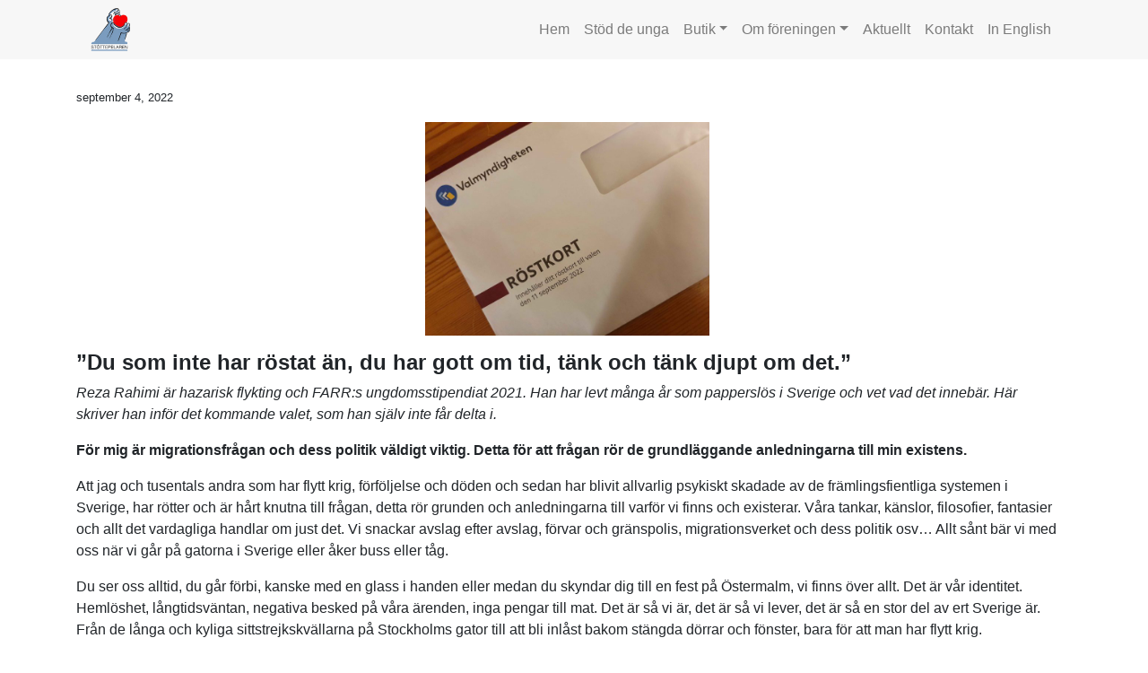

--- FILE ---
content_type: text/html; charset=UTF-8
request_url: https://stottepelaren.se/2022/09/04/rosta-for-en-human-migrationspolitik/
body_size: 9845
content:
<!doctype html>
<html>
  <head>
    <meta name="viewport" content="width=device-width, initial-scale=1.0">
   <meta charset="utf-8">
       <title>
      Rösta för en human migrationspolitik! - Stöttepelaren - Stöttepelaren    </title>
    <meta name='robots' content='index, follow, max-image-preview:large, max-snippet:-1, max-video-preview:-1' />

	<!-- This site is optimized with the Yoast SEO plugin v19.13 - https://yoast.com/wordpress/plugins/seo/ -->
	<link rel="canonical" href="https://stottepelaren.se/2022/09/04/rosta-for-en-human-migrationspolitik/" />
	<meta property="og:locale" content="sv_SE" />
	<meta property="og:type" content="article" />
	<meta property="og:title" content="Rösta för en human migrationspolitik! - Stöttepelaren" />
	<meta property="og:description" content="&#8221;Du som inte har röstat än, du har gott om tid, tänk och tänk djupt om det.&#8221; Reza Rahimi är hazarisk flykting och FARR:s ungdomsstipendiat 2021. Han har levt många år som papperslös i Sverige och vet vad det innebär. Här skriver han inför det kommande valet, som han själv inte får delta i. För [&hellip;]" />
	<meta property="og:url" content="https://stottepelaren.se/2022/09/04/rosta-for-en-human-migrationspolitik/" />
	<meta property="og:site_name" content="Stöttepelaren" />
	<meta property="article:publisher" content="https://www.facebook.com/stottepelarenforensamkommande" />
	<meta property="article:published_time" content="2022-09-04T19:13:13+00:00" />
	<meta property="article:modified_time" content="2025-08-02T09:35:05+00:00" />
	<meta property="og:image" content="https://stottepelaren.se/wp-content/uploads/2022/09/Rostkort-Rosta-Valet.jpg" />
	<meta property="og:image:width" content="2048" />
	<meta property="og:image:height" content="1536" />
	<meta property="og:image:type" content="image/jpeg" />
	<meta name="author" content="Ingrid Eckerman" />
	<meta name="twitter:card" content="summary_large_image" />
	<meta name="twitter:label1" content="Skriven av" />
	<meta name="twitter:data1" content="Ingrid Eckerman" />
	<meta name="twitter:label2" content="Beräknad lästid" />
	<meta name="twitter:data2" content="3 minuter" />
	<script type="application/ld+json" class="yoast-schema-graph">{"@context":"https://schema.org","@graph":[{"@type":"Article","@id":"https://stottepelaren.se/2022/09/04/rosta-for-en-human-migrationspolitik/#article","isPartOf":{"@id":"https://stottepelaren.se/2022/09/04/rosta-for-en-human-migrationspolitik/"},"author":{"name":"Ingrid Eckerman","@id":"https://stottepelaren.se/#/schema/person/694b1919f97de4d2bbf1bd388f05a638"},"headline":"Rösta för en human migrationspolitik!","datePublished":"2022-09-04T19:13:13+00:00","dateModified":"2025-08-02T09:35:05+00:00","mainEntityOfPage":{"@id":"https://stottepelaren.se/2022/09/04/rosta-for-en-human-migrationspolitik/"},"wordCount":447,"publisher":{"@id":"https://stottepelaren.se/#organization"},"image":{"@id":"https://stottepelaren.se/2022/09/04/rosta-for-en-human-migrationspolitik/#primaryimage"},"thumbnailUrl":"https://stottepelaren.se/wp-content/uploads/2022/09/Rostkort-Rosta-Valet.jpg","articleSection":["Ungdomar skriver"],"inLanguage":"sv-SE"},{"@type":"WebPage","@id":"https://stottepelaren.se/2022/09/04/rosta-for-en-human-migrationspolitik/","url":"https://stottepelaren.se/2022/09/04/rosta-for-en-human-migrationspolitik/","name":"Rösta för en human migrationspolitik! - Stöttepelaren","isPartOf":{"@id":"https://stottepelaren.se/#website"},"primaryImageOfPage":{"@id":"https://stottepelaren.se/2022/09/04/rosta-for-en-human-migrationspolitik/#primaryimage"},"image":{"@id":"https://stottepelaren.se/2022/09/04/rosta-for-en-human-migrationspolitik/#primaryimage"},"thumbnailUrl":"https://stottepelaren.se/wp-content/uploads/2022/09/Rostkort-Rosta-Valet.jpg","datePublished":"2022-09-04T19:13:13+00:00","dateModified":"2025-08-02T09:35:05+00:00","breadcrumb":{"@id":"https://stottepelaren.se/2022/09/04/rosta-for-en-human-migrationspolitik/#breadcrumb"},"inLanguage":"sv-SE","potentialAction":[{"@type":"ReadAction","target":["https://stottepelaren.se/2022/09/04/rosta-for-en-human-migrationspolitik/"]}]},{"@type":"ImageObject","inLanguage":"sv-SE","@id":"https://stottepelaren.se/2022/09/04/rosta-for-en-human-migrationspolitik/#primaryimage","url":"https://stottepelaren.se/wp-content/uploads/2022/09/Rostkort-Rosta-Valet.jpg","contentUrl":"https://stottepelaren.se/wp-content/uploads/2022/09/Rostkort-Rosta-Valet.jpg","width":2048,"height":1536},{"@type":"BreadcrumbList","@id":"https://stottepelaren.se/2022/09/04/rosta-for-en-human-migrationspolitik/#breadcrumb","itemListElement":[{"@type":"ListItem","position":1,"name":"Hem","item":"https://stottepelaren.se/"},{"@type":"ListItem","position":2,"name":"Blogg","item":"https://stottepelaren.se/blogg/"},{"@type":"ListItem","position":3,"name":"Rösta för en human migrationspolitik!"}]},{"@type":"WebSite","@id":"https://stottepelaren.se/#website","url":"https://stottepelaren.se/","name":"Stöttepelaren - för ensamkommande barn och ungdomar","description":"För ensamkommande barn och ungdomar","publisher":{"@id":"https://stottepelaren.se/#organization"},"potentialAction":[{"@type":"SearchAction","target":{"@type":"EntryPoint","urlTemplate":"https://stottepelaren.se/?s={search_term_string}"},"query-input":"required name=search_term_string"}],"inLanguage":"sv-SE"},{"@type":"Organization","@id":"https://stottepelaren.se/#organization","name":"Stöttepelaren","url":"https://stottepelaren.se/","logo":{"@type":"ImageObject","inLanguage":"sv-SE","@id":"https://stottepelaren.se/#/schema/logo/image/","url":"https://stottepelaren.se/wp-content/uploads/2019/08/cropped-1352b1c3-b3b4-4448-887b-640c2c956286.jpg","contentUrl":"https://stottepelaren.se/wp-content/uploads/2019/08/cropped-1352b1c3-b3b4-4448-887b-640c2c956286.jpg","width":512,"height":512,"caption":"Stöttepelaren"},"image":{"@id":"https://stottepelaren.se/#/schema/logo/image/"},"sameAs":["https://www.youtube.com/channel/UC5qUp9BQ-OCYnWV2_7YvbqA","https://www.facebook.com/stottepelarenforensamkommande"]},{"@type":"Person","@id":"https://stottepelaren.se/#/schema/person/694b1919f97de4d2bbf1bd388f05a638","name":"Ingrid Eckerman","image":{"@type":"ImageObject","inLanguage":"sv-SE","@id":"https://stottepelaren.se/#/schema/person/image/","url":"https://secure.gravatar.com/avatar/884ffcf1b065a47b68c7081d13e4bfbd?s=96&d=mm&r=g","contentUrl":"https://secure.gravatar.com/avatar/884ffcf1b065a47b68c7081d13e4bfbd?s=96&d=mm&r=g","caption":"Ingrid Eckerman"},"sameAs":["https://ingrideckerman.blogspot.com/"],"url":"https://stottepelaren.se/author/ingrid/"}]}</script>
	<!-- / Yoast SEO plugin. -->


<link rel='dns-prefetch' href='//s.w.org' />
<link rel="alternate" type="application/rss+xml" title="Stöttepelaren &raquo; Rösta för en human migrationspolitik! kommentarsflöde" href="https://stottepelaren.se/2022/09/04/rosta-for-en-human-migrationspolitik/feed/" />
		<!-- This site uses the Google Analytics by MonsterInsights plugin v9.11.1 - Using Analytics tracking - https://www.monsterinsights.com/ -->
							<script src="//www.googletagmanager.com/gtag/js?id=G-EQ194R6ZZ9"  data-cfasync="false" data-wpfc-render="false" type="text/javascript" async></script>
			<script data-cfasync="false" data-wpfc-render="false" type="text/javascript">
				var mi_version = '9.11.1';
				var mi_track_user = true;
				var mi_no_track_reason = '';
								var MonsterInsightsDefaultLocations = {"page_location":"https:\/\/stottepelaren.se\/2022\/09\/04\/rosta-for-en-human-migrationspolitik\/"};
								if ( typeof MonsterInsightsPrivacyGuardFilter === 'function' ) {
					var MonsterInsightsLocations = (typeof MonsterInsightsExcludeQuery === 'object') ? MonsterInsightsPrivacyGuardFilter( MonsterInsightsExcludeQuery ) : MonsterInsightsPrivacyGuardFilter( MonsterInsightsDefaultLocations );
				} else {
					var MonsterInsightsLocations = (typeof MonsterInsightsExcludeQuery === 'object') ? MonsterInsightsExcludeQuery : MonsterInsightsDefaultLocations;
				}

								var disableStrs = [
										'ga-disable-G-EQ194R6ZZ9',
									];

				/* Function to detect opted out users */
				function __gtagTrackerIsOptedOut() {
					for (var index = 0; index < disableStrs.length; index++) {
						if (document.cookie.indexOf(disableStrs[index] + '=true') > -1) {
							return true;
						}
					}

					return false;
				}

				/* Disable tracking if the opt-out cookie exists. */
				if (__gtagTrackerIsOptedOut()) {
					for (var index = 0; index < disableStrs.length; index++) {
						window[disableStrs[index]] = true;
					}
				}

				/* Opt-out function */
				function __gtagTrackerOptout() {
					for (var index = 0; index < disableStrs.length; index++) {
						document.cookie = disableStrs[index] + '=true; expires=Thu, 31 Dec 2099 23:59:59 UTC; path=/';
						window[disableStrs[index]] = true;
					}
				}

				if ('undefined' === typeof gaOptout) {
					function gaOptout() {
						__gtagTrackerOptout();
					}
				}
								window.dataLayer = window.dataLayer || [];

				window.MonsterInsightsDualTracker = {
					helpers: {},
					trackers: {},
				};
				if (mi_track_user) {
					function __gtagDataLayer() {
						dataLayer.push(arguments);
					}

					function __gtagTracker(type, name, parameters) {
						if (!parameters) {
							parameters = {};
						}

						if (parameters.send_to) {
							__gtagDataLayer.apply(null, arguments);
							return;
						}

						if (type === 'event') {
														parameters.send_to = monsterinsights_frontend.v4_id;
							var hookName = name;
							if (typeof parameters['event_category'] !== 'undefined') {
								hookName = parameters['event_category'] + ':' + name;
							}

							if (typeof MonsterInsightsDualTracker.trackers[hookName] !== 'undefined') {
								MonsterInsightsDualTracker.trackers[hookName](parameters);
							} else {
								__gtagDataLayer('event', name, parameters);
							}
							
						} else {
							__gtagDataLayer.apply(null, arguments);
						}
					}

					__gtagTracker('js', new Date());
					__gtagTracker('set', {
						'developer_id.dZGIzZG': true,
											});
					if ( MonsterInsightsLocations.page_location ) {
						__gtagTracker('set', MonsterInsightsLocations);
					}
										__gtagTracker('config', 'G-EQ194R6ZZ9', {"forceSSL":"true","link_attribution":"true"} );
										window.gtag = __gtagTracker;										(function () {
						/* https://developers.google.com/analytics/devguides/collection/analyticsjs/ */
						/* ga and __gaTracker compatibility shim. */
						var noopfn = function () {
							return null;
						};
						var newtracker = function () {
							return new Tracker();
						};
						var Tracker = function () {
							return null;
						};
						var p = Tracker.prototype;
						p.get = noopfn;
						p.set = noopfn;
						p.send = function () {
							var args = Array.prototype.slice.call(arguments);
							args.unshift('send');
							__gaTracker.apply(null, args);
						};
						var __gaTracker = function () {
							var len = arguments.length;
							if (len === 0) {
								return;
							}
							var f = arguments[len - 1];
							if (typeof f !== 'object' || f === null || typeof f.hitCallback !== 'function') {
								if ('send' === arguments[0]) {
									var hitConverted, hitObject = false, action;
									if ('event' === arguments[1]) {
										if ('undefined' !== typeof arguments[3]) {
											hitObject = {
												'eventAction': arguments[3],
												'eventCategory': arguments[2],
												'eventLabel': arguments[4],
												'value': arguments[5] ? arguments[5] : 1,
											}
										}
									}
									if ('pageview' === arguments[1]) {
										if ('undefined' !== typeof arguments[2]) {
											hitObject = {
												'eventAction': 'page_view',
												'page_path': arguments[2],
											}
										}
									}
									if (typeof arguments[2] === 'object') {
										hitObject = arguments[2];
									}
									if (typeof arguments[5] === 'object') {
										Object.assign(hitObject, arguments[5]);
									}
									if ('undefined' !== typeof arguments[1].hitType) {
										hitObject = arguments[1];
										if ('pageview' === hitObject.hitType) {
											hitObject.eventAction = 'page_view';
										}
									}
									if (hitObject) {
										action = 'timing' === arguments[1].hitType ? 'timing_complete' : hitObject.eventAction;
										hitConverted = mapArgs(hitObject);
										__gtagTracker('event', action, hitConverted);
									}
								}
								return;
							}

							function mapArgs(args) {
								var arg, hit = {};
								var gaMap = {
									'eventCategory': 'event_category',
									'eventAction': 'event_action',
									'eventLabel': 'event_label',
									'eventValue': 'event_value',
									'nonInteraction': 'non_interaction',
									'timingCategory': 'event_category',
									'timingVar': 'name',
									'timingValue': 'value',
									'timingLabel': 'event_label',
									'page': 'page_path',
									'location': 'page_location',
									'title': 'page_title',
									'referrer' : 'page_referrer',
								};
								for (arg in args) {
																		if (!(!args.hasOwnProperty(arg) || !gaMap.hasOwnProperty(arg))) {
										hit[gaMap[arg]] = args[arg];
									} else {
										hit[arg] = args[arg];
									}
								}
								return hit;
							}

							try {
								f.hitCallback();
							} catch (ex) {
							}
						};
						__gaTracker.create = newtracker;
						__gaTracker.getByName = newtracker;
						__gaTracker.getAll = function () {
							return [];
						};
						__gaTracker.remove = noopfn;
						__gaTracker.loaded = true;
						window['__gaTracker'] = __gaTracker;
					})();
									} else {
										console.log("");
					(function () {
						function __gtagTracker() {
							return null;
						}

						window['__gtagTracker'] = __gtagTracker;
						window['gtag'] = __gtagTracker;
					})();
									}
			</script>
							<!-- / Google Analytics by MonsterInsights -->
		<script type="text/javascript">
window._wpemojiSettings = {"baseUrl":"https:\/\/s.w.org\/images\/core\/emoji\/13.1.0\/72x72\/","ext":".png","svgUrl":"https:\/\/s.w.org\/images\/core\/emoji\/13.1.0\/svg\/","svgExt":".svg","source":{"concatemoji":"https:\/\/stottepelaren.se\/wp-includes\/js\/wp-emoji-release.min.js?ver=5.9.12"}};
/*! This file is auto-generated */
!function(e,a,t){var n,r,o,i=a.createElement("canvas"),p=i.getContext&&i.getContext("2d");function s(e,t){var a=String.fromCharCode;p.clearRect(0,0,i.width,i.height),p.fillText(a.apply(this,e),0,0);e=i.toDataURL();return p.clearRect(0,0,i.width,i.height),p.fillText(a.apply(this,t),0,0),e===i.toDataURL()}function c(e){var t=a.createElement("script");t.src=e,t.defer=t.type="text/javascript",a.getElementsByTagName("head")[0].appendChild(t)}for(o=Array("flag","emoji"),t.supports={everything:!0,everythingExceptFlag:!0},r=0;r<o.length;r++)t.supports[o[r]]=function(e){if(!p||!p.fillText)return!1;switch(p.textBaseline="top",p.font="600 32px Arial",e){case"flag":return s([127987,65039,8205,9895,65039],[127987,65039,8203,9895,65039])?!1:!s([55356,56826,55356,56819],[55356,56826,8203,55356,56819])&&!s([55356,57332,56128,56423,56128,56418,56128,56421,56128,56430,56128,56423,56128,56447],[55356,57332,8203,56128,56423,8203,56128,56418,8203,56128,56421,8203,56128,56430,8203,56128,56423,8203,56128,56447]);case"emoji":return!s([10084,65039,8205,55357,56613],[10084,65039,8203,55357,56613])}return!1}(o[r]),t.supports.everything=t.supports.everything&&t.supports[o[r]],"flag"!==o[r]&&(t.supports.everythingExceptFlag=t.supports.everythingExceptFlag&&t.supports[o[r]]);t.supports.everythingExceptFlag=t.supports.everythingExceptFlag&&!t.supports.flag,t.DOMReady=!1,t.readyCallback=function(){t.DOMReady=!0},t.supports.everything||(n=function(){t.readyCallback()},a.addEventListener?(a.addEventListener("DOMContentLoaded",n,!1),e.addEventListener("load",n,!1)):(e.attachEvent("onload",n),a.attachEvent("onreadystatechange",function(){"complete"===a.readyState&&t.readyCallback()})),(n=t.source||{}).concatemoji?c(n.concatemoji):n.wpemoji&&n.twemoji&&(c(n.twemoji),c(n.wpemoji)))}(window,document,window._wpemojiSettings);
</script>
<style type="text/css">
img.wp-smiley,
img.emoji {
	display: inline !important;
	border: none !important;
	box-shadow: none !important;
	height: 1em !important;
	width: 1em !important;
	margin: 0 0.07em !important;
	vertical-align: -0.1em !important;
	background: none !important;
	padding: 0 !important;
}
</style>
	<link rel='stylesheet' id='wp-block-library-css'  href='https://stottepelaren.se/wp-includes/css/dist/block-library/style.min.css?ver=5.9.12' type='text/css' media='all' />
<style id='global-styles-inline-css' type='text/css'>
body{--wp--preset--color--black: #000000;--wp--preset--color--cyan-bluish-gray: #abb8c3;--wp--preset--color--white: #ffffff;--wp--preset--color--pale-pink: #f78da7;--wp--preset--color--vivid-red: #cf2e2e;--wp--preset--color--luminous-vivid-orange: #ff6900;--wp--preset--color--luminous-vivid-amber: #fcb900;--wp--preset--color--light-green-cyan: #7bdcb5;--wp--preset--color--vivid-green-cyan: #00d084;--wp--preset--color--pale-cyan-blue: #8ed1fc;--wp--preset--color--vivid-cyan-blue: #0693e3;--wp--preset--color--vivid-purple: #9b51e0;--wp--preset--gradient--vivid-cyan-blue-to-vivid-purple: linear-gradient(135deg,rgba(6,147,227,1) 0%,rgb(155,81,224) 100%);--wp--preset--gradient--light-green-cyan-to-vivid-green-cyan: linear-gradient(135deg,rgb(122,220,180) 0%,rgb(0,208,130) 100%);--wp--preset--gradient--luminous-vivid-amber-to-luminous-vivid-orange: linear-gradient(135deg,rgba(252,185,0,1) 0%,rgba(255,105,0,1) 100%);--wp--preset--gradient--luminous-vivid-orange-to-vivid-red: linear-gradient(135deg,rgba(255,105,0,1) 0%,rgb(207,46,46) 100%);--wp--preset--gradient--very-light-gray-to-cyan-bluish-gray: linear-gradient(135deg,rgb(238,238,238) 0%,rgb(169,184,195) 100%);--wp--preset--gradient--cool-to-warm-spectrum: linear-gradient(135deg,rgb(74,234,220) 0%,rgb(151,120,209) 20%,rgb(207,42,186) 40%,rgb(238,44,130) 60%,rgb(251,105,98) 80%,rgb(254,248,76) 100%);--wp--preset--gradient--blush-light-purple: linear-gradient(135deg,rgb(255,206,236) 0%,rgb(152,150,240) 100%);--wp--preset--gradient--blush-bordeaux: linear-gradient(135deg,rgb(254,205,165) 0%,rgb(254,45,45) 50%,rgb(107,0,62) 100%);--wp--preset--gradient--luminous-dusk: linear-gradient(135deg,rgb(255,203,112) 0%,rgb(199,81,192) 50%,rgb(65,88,208) 100%);--wp--preset--gradient--pale-ocean: linear-gradient(135deg,rgb(255,245,203) 0%,rgb(182,227,212) 50%,rgb(51,167,181) 100%);--wp--preset--gradient--electric-grass: linear-gradient(135deg,rgb(202,248,128) 0%,rgb(113,206,126) 100%);--wp--preset--gradient--midnight: linear-gradient(135deg,rgb(2,3,129) 0%,rgb(40,116,252) 100%);--wp--preset--duotone--dark-grayscale: url('#wp-duotone-dark-grayscale');--wp--preset--duotone--grayscale: url('#wp-duotone-grayscale');--wp--preset--duotone--purple-yellow: url('#wp-duotone-purple-yellow');--wp--preset--duotone--blue-red: url('#wp-duotone-blue-red');--wp--preset--duotone--midnight: url('#wp-duotone-midnight');--wp--preset--duotone--magenta-yellow: url('#wp-duotone-magenta-yellow');--wp--preset--duotone--purple-green: url('#wp-duotone-purple-green');--wp--preset--duotone--blue-orange: url('#wp-duotone-blue-orange');--wp--preset--font-size--small: 13px;--wp--preset--font-size--medium: 20px;--wp--preset--font-size--large: 36px;--wp--preset--font-size--x-large: 42px;}.has-black-color{color: var(--wp--preset--color--black) !important;}.has-cyan-bluish-gray-color{color: var(--wp--preset--color--cyan-bluish-gray) !important;}.has-white-color{color: var(--wp--preset--color--white) !important;}.has-pale-pink-color{color: var(--wp--preset--color--pale-pink) !important;}.has-vivid-red-color{color: var(--wp--preset--color--vivid-red) !important;}.has-luminous-vivid-orange-color{color: var(--wp--preset--color--luminous-vivid-orange) !important;}.has-luminous-vivid-amber-color{color: var(--wp--preset--color--luminous-vivid-amber) !important;}.has-light-green-cyan-color{color: var(--wp--preset--color--light-green-cyan) !important;}.has-vivid-green-cyan-color{color: var(--wp--preset--color--vivid-green-cyan) !important;}.has-pale-cyan-blue-color{color: var(--wp--preset--color--pale-cyan-blue) !important;}.has-vivid-cyan-blue-color{color: var(--wp--preset--color--vivid-cyan-blue) !important;}.has-vivid-purple-color{color: var(--wp--preset--color--vivid-purple) !important;}.has-black-background-color{background-color: var(--wp--preset--color--black) !important;}.has-cyan-bluish-gray-background-color{background-color: var(--wp--preset--color--cyan-bluish-gray) !important;}.has-white-background-color{background-color: var(--wp--preset--color--white) !important;}.has-pale-pink-background-color{background-color: var(--wp--preset--color--pale-pink) !important;}.has-vivid-red-background-color{background-color: var(--wp--preset--color--vivid-red) !important;}.has-luminous-vivid-orange-background-color{background-color: var(--wp--preset--color--luminous-vivid-orange) !important;}.has-luminous-vivid-amber-background-color{background-color: var(--wp--preset--color--luminous-vivid-amber) !important;}.has-light-green-cyan-background-color{background-color: var(--wp--preset--color--light-green-cyan) !important;}.has-vivid-green-cyan-background-color{background-color: var(--wp--preset--color--vivid-green-cyan) !important;}.has-pale-cyan-blue-background-color{background-color: var(--wp--preset--color--pale-cyan-blue) !important;}.has-vivid-cyan-blue-background-color{background-color: var(--wp--preset--color--vivid-cyan-blue) !important;}.has-vivid-purple-background-color{background-color: var(--wp--preset--color--vivid-purple) !important;}.has-black-border-color{border-color: var(--wp--preset--color--black) !important;}.has-cyan-bluish-gray-border-color{border-color: var(--wp--preset--color--cyan-bluish-gray) !important;}.has-white-border-color{border-color: var(--wp--preset--color--white) !important;}.has-pale-pink-border-color{border-color: var(--wp--preset--color--pale-pink) !important;}.has-vivid-red-border-color{border-color: var(--wp--preset--color--vivid-red) !important;}.has-luminous-vivid-orange-border-color{border-color: var(--wp--preset--color--luminous-vivid-orange) !important;}.has-luminous-vivid-amber-border-color{border-color: var(--wp--preset--color--luminous-vivid-amber) !important;}.has-light-green-cyan-border-color{border-color: var(--wp--preset--color--light-green-cyan) !important;}.has-vivid-green-cyan-border-color{border-color: var(--wp--preset--color--vivid-green-cyan) !important;}.has-pale-cyan-blue-border-color{border-color: var(--wp--preset--color--pale-cyan-blue) !important;}.has-vivid-cyan-blue-border-color{border-color: var(--wp--preset--color--vivid-cyan-blue) !important;}.has-vivid-purple-border-color{border-color: var(--wp--preset--color--vivid-purple) !important;}.has-vivid-cyan-blue-to-vivid-purple-gradient-background{background: var(--wp--preset--gradient--vivid-cyan-blue-to-vivid-purple) !important;}.has-light-green-cyan-to-vivid-green-cyan-gradient-background{background: var(--wp--preset--gradient--light-green-cyan-to-vivid-green-cyan) !important;}.has-luminous-vivid-amber-to-luminous-vivid-orange-gradient-background{background: var(--wp--preset--gradient--luminous-vivid-amber-to-luminous-vivid-orange) !important;}.has-luminous-vivid-orange-to-vivid-red-gradient-background{background: var(--wp--preset--gradient--luminous-vivid-orange-to-vivid-red) !important;}.has-very-light-gray-to-cyan-bluish-gray-gradient-background{background: var(--wp--preset--gradient--very-light-gray-to-cyan-bluish-gray) !important;}.has-cool-to-warm-spectrum-gradient-background{background: var(--wp--preset--gradient--cool-to-warm-spectrum) !important;}.has-blush-light-purple-gradient-background{background: var(--wp--preset--gradient--blush-light-purple) !important;}.has-blush-bordeaux-gradient-background{background: var(--wp--preset--gradient--blush-bordeaux) !important;}.has-luminous-dusk-gradient-background{background: var(--wp--preset--gradient--luminous-dusk) !important;}.has-pale-ocean-gradient-background{background: var(--wp--preset--gradient--pale-ocean) !important;}.has-electric-grass-gradient-background{background: var(--wp--preset--gradient--electric-grass) !important;}.has-midnight-gradient-background{background: var(--wp--preset--gradient--midnight) !important;}.has-small-font-size{font-size: var(--wp--preset--font-size--small) !important;}.has-medium-font-size{font-size: var(--wp--preset--font-size--medium) !important;}.has-large-font-size{font-size: var(--wp--preset--font-size--large) !important;}.has-x-large-font-size{font-size: var(--wp--preset--font-size--x-large) !important;}
</style>
<link rel='stylesheet' id='contact-form-7-css'  href='https://stottepelaren.se/wp-content/plugins/contact-form-7/includes/css/styles.css?ver=5.6.4' type='text/css' media='all' />
<link rel='stylesheet' id='customstyle-css'  href='https://stottepelaren.se/wp-content/themes/sinotheme/css/sino.css?ver=1.0.0' type='text/css' media='all' />
<link rel='stylesheet' id='bootstrap-css'  href='https://stottepelaren.se/wp-content/themes/sinotheme/css/bootstrap.min.css?ver=4.3.1' type='text/css' media='all' />
<link rel='stylesheet' id='customzier-css'  href='https://stottepelaren.se/wp-content/themes/sinotheme/css/customizer.css?ver=4.3.1' type='text/css' media='all' />
<link rel='stylesheet' id='wp-members-css'  href='https://stottepelaren.se/wp-content/plugins/wp-members-master/css/generic-no-float.css?ver=3.0.7.2' type='text/css' media='all' />
<script type='text/javascript' src='https://stottepelaren.se/wp-content/plugins/google-analytics-for-wordpress/assets/js/frontend-gtag.min.js?ver=9.11.1' id='monsterinsights-frontend-script-js'></script>
<script data-cfasync="false" data-wpfc-render="false" type="text/javascript" id='monsterinsights-frontend-script-js-extra'>/* <![CDATA[ */
var monsterinsights_frontend = {"js_events_tracking":"true","download_extensions":"doc,pdf,ppt,zip,xls,docx,pptx,xlsx","inbound_paths":"[{\"path\":\"\\\/go\\\/\",\"label\":\"affiliate\"},{\"path\":\"\\\/recommend\\\/\",\"label\":\"affiliate\"}]","home_url":"https:\/\/stottepelaren.se","hash_tracking":"false","v4_id":"G-EQ194R6ZZ9"};/* ]]> */
</script>
<script type='text/javascript' src='https://stottepelaren.se/wp-includes/js/jquery/jquery.min.js?ver=3.6.0' id='jquery-core-js'></script>
<script type='text/javascript' src='https://stottepelaren.se/wp-includes/js/jquery/jquery-migrate.min.js?ver=3.3.2' id='jquery-migrate-js'></script>
<link rel="https://api.w.org/" href="https://stottepelaren.se/wp-json/" /><link rel="alternate" type="application/json" href="https://stottepelaren.se/wp-json/wp/v2/posts/2866" /><link rel="EditURI" type="application/rsd+xml" title="RSD" href="https://stottepelaren.se/xmlrpc.php?rsd" />
<link rel="wlwmanifest" type="application/wlwmanifest+xml" href="https://stottepelaren.se/wp-includes/wlwmanifest.xml" /> 
<meta name="generator" content="WordPress 5.9.12" />
<link rel='shortlink' href='https://stottepelaren.se/?p=2866' />
<link rel="alternate" type="application/json+oembed" href="https://stottepelaren.se/wp-json/oembed/1.0/embed?url=https%3A%2F%2Fstottepelaren.se%2F2022%2F09%2F04%2Frosta-for-en-human-migrationspolitik%2F" />
<link rel="alternate" type="text/xml+oembed" href="https://stottepelaren.se/wp-json/oembed/1.0/embed?url=https%3A%2F%2Fstottepelaren.se%2F2022%2F09%2F04%2Frosta-for-en-human-migrationspolitik%2F&#038;format=xml" />
<style type="text/css">.recentcomments a{display:inline !important;padding:0 !important;margin:0 !important;}</style><link rel="icon" href="https://stottepelaren.se/wp-content/uploads/2019/08/cropped-1352b1c3-b3b4-4448-887b-640c2c956286-32x32.jpg" sizes="32x32" />
<link rel="icon" href="https://stottepelaren.se/wp-content/uploads/2019/08/cropped-1352b1c3-b3b4-4448-887b-640c2c956286-192x192.jpg" sizes="192x192" />
<link rel="apple-touch-icon" href="https://stottepelaren.se/wp-content/uploads/2019/08/cropped-1352b1c3-b3b4-4448-887b-640c2c956286-180x180.jpg" />
<meta name="msapplication-TileImage" content="https://stottepelaren.se/wp-content/uploads/2019/08/cropped-1352b1c3-b3b4-4448-887b-640c2c956286-270x270.jpg" />
		<style type="text/css" id="wp-custom-css">
			a:link{
color: #274496
}
a:visited{
	color: #274496
}
a:active{
	color: #274496
}
		</style>
		  </head>

  <body class="post-template-default single single-post postid-2866 single-format-standard wp-custom-logo">
    <div class="container-fluid">

      <nav class="navbar navbar-expand-lg navbar-light bg-light" role="navigation" style="background-color: #f7f7f7 !important;">
    <div class="container">
  	<!-- Brand and toggle get grouped for better mobile display -->
    <a class="navbar-brand" href="https://stottepelaren.se"><a href="https://stottepelaren.se/" class="custom-logo-link" rel="home"><img width="150" height="50" src="https://stottepelaren.se/wp-content/uploads/2019/08/cropped-logo.png" class="custom-logo" alt="Stöttepelaren" /></a></a>
  	<button class="navbar-toggler ml-auto" type="button" data-toggle="collapse" data-target="#bs-example-navbar-collapse-1" aria-controls="bs-example-navbar-collapse-1" aria-expanded="false" aria-label="Toggle navigation">
  		<span class="navbar-toggler-icon"></span>
  	</button>
      <div class="container">
  		<div id="bs-example-navbar-collapse-1" class="collapse navbar-collapse"><ul id="menu-huvudmeny" class="nav navbar-nav ml-auto"><li itemscope="itemscope" itemtype="https://www.schema.org/SiteNavigationElement" id="menu-item-11" class="menu-item menu-item-type-post_type menu-item-object-page menu-item-home menu-item-11 nav-item"><a title="Hem" href="https://stottepelaren.se/" class="nav-link">Hem</a></li>
<li itemscope="itemscope" itemtype="https://www.schema.org/SiteNavigationElement" id="menu-item-89" class="menu-item menu-item-type-post_type menu-item-object-page menu-item-89 nav-item"><a title="Stöd de unga" href="https://stottepelaren.se/aktivera-dig/" class="nav-link">Stöd de unga</a></li>
<li itemscope="itemscope" itemtype="https://www.schema.org/SiteNavigationElement" id="menu-item-250" class="menu-item menu-item-type-post_type menu-item-object-page menu-item-has-children dropdown menu-item-250 nav-item"><a title="Butik" href="#" data-toggle="dropdown" aria-haspopup="true" aria-expanded="false" class="dropdown-toggle nav-link" id="menu-item-dropdown-250">Butik</a>
<ul  class="dropdown-menu" aria-labelledby="menu-item-dropdown-250" role="menu">
	<li itemscope="itemscope" itemtype="https://www.schema.org/SiteNavigationElement" id="menu-item-361" class="menu-item menu-item-type-post_type menu-item-object-page menu-item-361 nav-item"><a title="Beställ här!" href="https://stottepelaren.se/handla/om-butiken/" class="dropdown-item">Beställ här!</a></li>
	<li itemscope="itemscope" itemtype="https://www.schema.org/SiteNavigationElement" id="menu-item-1397" class="menu-item menu-item-type-post_type menu-item-object-page menu-item-1397 nav-item"><a title="Gåvokort och annat" href="https://stottepelaren.se/handla/gavokort/" class="dropdown-item">Gåvokort och annat</a></li>
	<li itemscope="itemscope" itemtype="https://www.schema.org/SiteNavigationElement" id="menu-item-328" class="menu-item menu-item-type-post_type menu-item-object-page menu-item-328 nav-item"><a title="Böcker" href="https://stottepelaren.se/handla/bocker/" class="dropdown-item">Böcker</a></li>
	<li itemscope="itemscope" itemtype="https://www.schema.org/SiteNavigationElement" id="menu-item-3222" class="menu-item menu-item-type-post_type menu-item-object-page menu-item-3222 nav-item"><a title="Glasänglar" href="https://stottepelaren.se/handla/smycken/" class="dropdown-item">Glasänglar</a></li>
</ul>
</li>
<li itemscope="itemscope" itemtype="https://www.schema.org/SiteNavigationElement" id="menu-item-100" class="menu-item menu-item-type-post_type menu-item-object-page menu-item-has-children dropdown menu-item-100 nav-item"><a title="Om föreningen" href="#" data-toggle="dropdown" aria-haspopup="true" aria-expanded="false" class="dropdown-toggle nav-link" id="menu-item-dropdown-100">Om föreningen</a>
<ul  class="dropdown-menu" aria-labelledby="menu-item-dropdown-100" role="menu">
	<li itemscope="itemscope" itemtype="https://www.schema.org/SiteNavigationElement" id="menu-item-287" class="menu-item menu-item-type-post_type menu-item-object-page menu-item-287 nav-item"><a title="Om Stöttepelaren" href="https://stottepelaren.se/om-stottepelaren/" class="dropdown-item">Om Stöttepelaren</a></li>
	<li itemscope="itemscope" itemtype="https://www.schema.org/SiteNavigationElement" id="menu-item-249" class="menu-item menu-item-type-post_type menu-item-object-page menu-item-249 nav-item"><a title="Styrelse" href="https://stottepelaren.se/om-stottepelaren/styrelse/" class="dropdown-item">Styrelse</a></li>
	<li itemscope="itemscope" itemtype="https://www.schema.org/SiteNavigationElement" id="menu-item-248" class="menu-item menu-item-type-post_type menu-item-object-page menu-item-248 nav-item"><a title="Stadgar" href="https://stottepelaren.se/om-stottepelaren/stadgar/" class="dropdown-item">Stadgar</a></li>
	<li itemscope="itemscope" itemtype="https://www.schema.org/SiteNavigationElement" id="menu-item-2667" class="menu-item menu-item-type-post_type menu-item-object-page menu-item-2667 nav-item"><a title="Media" href="https://stottepelaren.se/stottepelaren-i-media/" class="dropdown-item">Media</a></li>
	<li itemscope="itemscope" itemtype="https://www.schema.org/SiteNavigationElement" id="menu-item-2676" class="menu-item menu-item-type-post_type menu-item-object-page menu-item-2676 nav-item"><a title="Aktiviteter" href="https://stottepelaren.se/aktiviteter/" class="dropdown-item">Aktiviteter</a></li>
	<li itemscope="itemscope" itemtype="https://www.schema.org/SiteNavigationElement" id="menu-item-376" class="menu-item menu-item-type-post_type menu-item-object-page menu-item-376 nav-item"><a title="Tack och sponsorer" href="https://stottepelaren.se/om-stottepelaren/tack-och-sponsorer/" class="dropdown-item">Tack och sponsorer</a></li>
</ul>
</li>
<li itemscope="itemscope" itemtype="https://www.schema.org/SiteNavigationElement" id="menu-item-117" class="menu-item menu-item-type-post_type menu-item-object-page current_page_parent menu-item-117 nav-item"><a title="Aktuellt" href="https://stottepelaren.se/blogg/" class="nav-link">Aktuellt</a></li>
<li itemscope="itemscope" itemtype="https://www.schema.org/SiteNavigationElement" id="menu-item-247" class="menu-item menu-item-type-post_type menu-item-object-page menu-item-247 nav-item"><a title="Kontakt" href="https://stottepelaren.se/om-stottepelaren/kontakt/" class="nav-link">Kontakt</a></li>
<li itemscope="itemscope" itemtype="https://www.schema.org/SiteNavigationElement" id="menu-item-1627" class="menu-item menu-item-type-post_type menu-item-object-page menu-item-1627 nav-item"><a title="In English" href="https://stottepelaren.se/in-english/" class="nav-link">In English</a></li>
</ul></div>  	</div>
  </div>
  </div>
  </nav>

    <div class="container">

<div class="row" style="margin-top:30px;">
<div class="container">

    <small>september 4, 2022</small>
    <p>
<div class="wp-block-image"><figure class="aligncenter size-large is-resized"><img src="https://stottepelaren.se/wp-content/uploads/2022/09/Rostkort-Rosta-Valet-1024x768.jpg" alt="" class="wp-image-2867" width="317" height="239" srcset="https://stottepelaren.se/wp-content/uploads/2022/09/Rostkort-Rosta-Valet-1024x768.jpg 1024w, https://stottepelaren.se/wp-content/uploads/2022/09/Rostkort-Rosta-Valet-300x225.jpg 300w, https://stottepelaren.se/wp-content/uploads/2022/09/Rostkort-Rosta-Valet-768x576.jpg 768w, https://stottepelaren.se/wp-content/uploads/2022/09/Rostkort-Rosta-Valet-1536x1152.jpg 1536w, https://stottepelaren.se/wp-content/uploads/2022/09/Rostkort-Rosta-Valet.jpg 2048w" sizes="(max-width: 317px) 100vw, 317px" /></figure></div>



<h4><strong>&#8221;Du som inte har röstat än, du har gott om tid, tänk och tänk djupt om det.&#8221;</strong></h4>



<p><em>Reza Rahimi är hazarisk flykting och FARR:s ungdomsstipendiat 2021. Han har levt många år som papperslös i Sverige och vet vad det innebär. Här skriver han inför det kommande valet, som han själv inte får delta i.</em></p>



<p><strong>För mig är migrationsfrågan och dess politik väldigt viktig. Detta för att frågan rör de grundläggande anledningarna till min existens.</strong></p>



<p>Att jag och tusentals andra som har flytt krig, förföljelse och döden och sedan har blivit allvarlig psykiskt skadade av de främlingsfientliga systemen i Sverige, har rötter och är hårt knutna till frågan, detta rör grunden och anledningarna till varför vi finns och existerar. Våra tankar, känslor, filosofier, fantasier och allt det vardagliga handlar om just det. Vi snackar avslag efter avslag, förvar och gränspolis, migrationsverket och dess politik osv… Allt sånt bär vi med oss när vi går på gatorna i Sverige eller åker buss eller tåg.</p>



<p>Du ser oss alltid, du går förbi, kanske med en glass i handen eller medan du skyndar dig till en fest på Östermalm, vi finns över allt. Det är vår identitet. Hemlöshet, långtidsväntan, negativa besked på våra ärenden, inga pengar till mat. Det är så vi är, det är så vi lever, det är så en stor del av ert Sverige är. Från de långa och kyliga sittstrejkskvällarna på Stockholms gator till att bli inlåst bakom stängda dörrar och fönster, bara för att man har flytt krig.</p>



<p>För mig är därför migrationspolitik så viktig. Du som inte har röstat än, du har gott om tid, tänk och tänk djupt om det. Titta i ögonen på din son, dotter och fråga dig själv: Vad hade hänt med dina barns framtid om Stockholm såg ut som Kabul? Tänk om en av dina vänner hamnar i en sådan desperat situation. Att hen flyr från döden och sedan väntar på besked att få stanna i det säkra landet men istället är beskedet att hen måste åka tillbaka till döden.</p>



<p><strong>Tänk på det, och rösta för en human migrationspolitik!</strong></p>



<h5 class="has-vivid-red-color has-text-color">Ge ett bidrag till Stöttepelaren!</h5>



<p class="has-vivid-red-color has-text-color"><strong>Swish:</strong>&nbsp;123 583 19 04<br><strong>Bankgiro:</strong>&nbsp;5228-2381<br><strong>Bankkonto:</strong>&nbsp;SEB 5368 11 065 76&nbsp;för stående överföringar</p>



<figure class="wp-block-image size-large is-resized"><img loading="lazy" src="https://stottepelaren.se/wp-content/uploads/2022/03/qr-Stottepelaren-904x1024.png" alt="" class="wp-image-2416" width="176" height="199" srcset="https://stottepelaren.se/wp-content/uploads/2022/03/qr-Stottepelaren-904x1024.png 904w, https://stottepelaren.se/wp-content/uploads/2022/03/qr-Stottepelaren-265x300.png 265w, https://stottepelaren.se/wp-content/uploads/2022/03/qr-Stottepelaren-768x870.png 768w, https://stottepelaren.se/wp-content/uploads/2022/03/qr-Stottepelaren-1355x1536.png 1355w, https://stottepelaren.se/wp-content/uploads/2022/03/qr-Stottepelaren.png 1500w" sizes="(max-width: 176px) 100vw, 176px" /></figure>
</p>

    </div>
</row>


</div> <!--.container-->
</div>
<div class="row">
<div class="container-fluid" style="margin-top: 30px;">
  <footer class="page-footer font-small blue pt-4" style="color: #d6d6d6 !important; background-color: #212121 !important;">

    <!-- Footer Links -->
      <div class="container">
      <!-- Grid row -->
      <div class="row">
        <!-- Grid column -->
        <div class="col-xs-12 col-sm-4">
          <div class="container">
            <div id="footer1" class="widget-area" >
              <div id="text-2" class="widget widget_text">			<div class="textwidget"><p>Copyright 2019 | Skapad av <a href="https://www.sinomedia.se/">Sino Media</a></p>
</div>
		</div>            </div>
          </div>
        </div>
        <!-- Grid column -->

        <!-- Grid column -->
        <div class="col-xs-12 col-sm-4">
          <div class="container">
            <div id="footer2" class="widget-area">
                          </div>
          </div>
        </div>
        <!-- Grid column -->

        <!-- Grid column -->
        <div class="col-xs-12 col-sm-4" >
          <div class="container">
            <div id="footer3" class="widget-area">
              <div id="text-4" class="widget widget_text">			<div class="textwidget"><p><a href="mailto:ingrid.eckerman@gmail.com">Webmaster</a></p>
</div>
		</div>            </div>
          </div>
        </div>
        <!-- Grid column -->
      </div>
      <!-- Grid row -->
</div>
    </div>
    <!-- Footer Links -->
</footer>
</div>
  <script type='text/javascript' src='https://stottepelaren.se/wp-content/plugins/contact-form-7/includes/swv/js/index.js?ver=5.6.4' id='swv-js'></script>
<script type='text/javascript' id='contact-form-7-js-extra'>
/* <![CDATA[ */
var wpcf7 = {"api":{"root":"https:\/\/stottepelaren.se\/wp-json\/","namespace":"contact-form-7\/v1"}};
/* ]]> */
</script>
<script type='text/javascript' src='https://stottepelaren.se/wp-content/plugins/contact-form-7/includes/js/index.js?ver=5.6.4' id='contact-form-7-js'></script>
<script type='text/javascript' src='https://stottepelaren.se/wp-content/themes/sinotheme/js/bootstrap.min.js?ver=4.3.1' id='bootstrap-js'></script>
<script type='text/javascript' src='https://stottepelaren.se/wp-content/themes/sinotheme/js/sino.js?ver=1.0.0' id='customjs-js'></script>
<script type='text/javascript' src='https://stottepelaren.se/wp-content/themes/sinotheme/js/retina.min.js?ver=1.0.0' id='retina-js'></script>

  </body>
</html>


--- FILE ---
content_type: text/css
request_url: https://stottepelaren.se/wp-content/themes/sinotheme/css/sino.css?ver=1.0.0
body_size: 154
content:
.card-img-top {
    width: 100% !important;
    height: 15vw !important;
    object-fit: cover !important;
}

.container-fluid{
  padding-left: 0px !important;
  padding-right: 0px !important;
  max-width: 100%;
}

.d-block{
	height: 450px !important;
  width: 100% !important;
  object-fit: cover !important;
}

.navbar-brand{
  max-height: 100px !important;
  object-fit: cover !important;
}

.row{
  margin-right: 0px !important;
  padding-right: 0px !important;
}

.overlay {
    position: absolute;
    width: 100%;
    height: 100%;
    z-index: 2;
    max-width: 100% !important;
}


.page-footer{
  background-color: #F8F9FA;
}

.widget li{
  list-style: none;
  text-align: left;
}

.col-sm-4{
  word-wrap:break-word !important;
}

.col-xs-12{
  word-wrap:break-word !important;
}

.container{
  word-wrap:break-word !important;
}

.navbar{
  background-color: <?php echo get_theme_mod( 'navbar_color' ); ?> !important;
}

button{
  @extend .btn .btn-primary !important;
}
